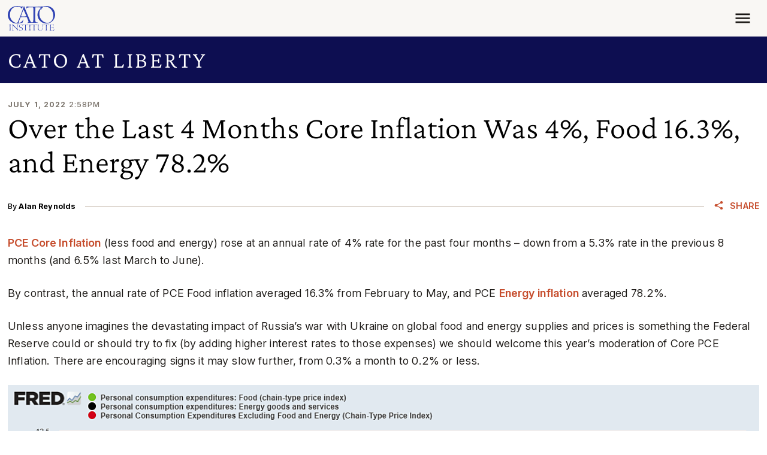

--- FILE ---
content_type: text/css
request_url: https://www.cato.org/build/cato_2020/css/component.entity-embed.553ab30d.css
body_size: -265
content:
.filter-caption,.embedded-entity,a:has(.filter-caption),a:has(.embedded-entity){margin-top:var(--spacer6);margin-bottom:var(--spacer6)}.filter-caption:first-child,.embedded-entity:first-child,a:has(.filter-caption):first-child,a:has(.embedded-entity):first-child{margin-top:0}.filter-caption:last-child,.embedded-entity:last-child,a:has(.filter-caption):last-child,a:has(.embedded-entity):last-child{margin-bottom:0}.filter-caption .responsive-embed,.embedded-entity .responsive-embed,a:has(.filter-caption) .responsive-embed,a:has(.embedded-entity) .responsive-embed{margin-top:0;margin-bottom:0}a:has(.filter-caption),a:has(.embedded-entity){display:block}a .filter-caption,a .embedded-entity{margin-top:0;margin-bottom:0}@media (width>=768px){.filter-caption.align-left,.filter-caption.align-right,.embedded-entity.align-left,.embedded-entity.align-right{width:50%}.filter-caption.align-left,.embedded-entity.align-left{margin:0 var(--spacer7)var(--spacer6)0}.filter-caption.align-right,.embedded-entity.align-right{margin:0 0 var(--spacer6)var(--spacer7);clear:right}}.filter-caption>br{display:none}.filter-caption .embedded-entity{margin-top:0;margin-bottom:0}

--- FILE ---
content_type: application/javascript
request_url: https://www.cato.org/build/popover/js/popover.5f8067b9.js
body_size: 1208
content:
(()=>{"use strict";var __webpack_modules__={65960:function(__unused_webpack_module,__unused_webpack___webpack_exports__,__webpack_require__){var bootstrap_js_dist_popover__WEBPACK_IMPORTED_MODULE_0__=__webpack_require__(26101),bootstrap_js_dist_popover__WEBPACK_IMPORTED_MODULE_0___default=__webpack_require__.n(bootstrap_js_dist_popover__WEBPACK_IMPORTED_MODULE_0__);(({behaviors})=>{let popovers=new Map;document.addEventListener("click",({target})=>{target.closest(".popover")||popovers.forEach((popoverInstance,popoverElement)=>{target.closest(".js-popover")!==popoverElement&&popoverInstance.hide()})}),behaviors.popover={attach(context){context.querySelectorAll(".js-popover").forEach(popoverElement=>{if(!popovers.has(popoverElement)){let popoverInstance=new(bootstrap_js_dist_popover__WEBPACK_IMPORTED_MODULE_0___default())(popoverElement.querySelector(".js-popover-trigger"),{html:!0,content:popoverElement.querySelector(".js-popover-content"),template:`
<div class="popover theme secondary" role="tooltip">
    <div class="popover-arrow"></div>
    <h5 class="popover-header color--heading mb-4 meta meta--default text-uppercase p-mb-last-child-0"></h5>
    <div class="popover-body p-mb-last-child-0"></div>
</div>
              `});popovers.set(popoverElement,popoverInstance)}})}}})(Drupal)}},__webpack_module_cache__={};function __webpack_require__(moduleId){var cachedModule=__webpack_module_cache__[moduleId];if(void 0!==cachedModule)return cachedModule.exports;var module=__webpack_module_cache__[moduleId]={exports:{}};return __webpack_modules__[moduleId].call(module.exports,module,module.exports,__webpack_require__),module.exports}__webpack_require__.m=__webpack_modules__,__webpack_require__.n=module=>{var getter=module&&module.__esModule?()=>module.default:()=>module;return __webpack_require__.d(getter,{a:getter}),getter},__webpack_require__.d=(exports,definition)=>{for(var key in definition)__webpack_require__.o(definition,key)&&!__webpack_require__.o(exports,key)&&Object.defineProperty(exports,key,{enumerable:!0,get:definition[key]})},__webpack_require__.o=(obj,prop)=>Object.prototype.hasOwnProperty.call(obj,prop),__webpack_require__.r=exports=>{"undefined"!=typeof Symbol&&Symbol.toStringTag&&Object.defineProperty(exports,Symbol.toStringTag,{value:"Module"}),Object.defineProperty(exports,"__esModule",{value:!0})},(()=>{var deferred=[];__webpack_require__.O=(result,chunkIds,fn,priority)=>{if(chunkIds){priority=priority||0;for(var i=deferred.length;i>0&&deferred[i-1][2]>priority;i--)deferred[i]=deferred[i-1];deferred[i]=[chunkIds,fn,priority];return}for(var notFulfilled=1/0,i=0;i<deferred.length;i++){for(var[chunkIds,fn,priority]=deferred[i],fulfilled=!0,j=0;j<chunkIds.length;j++)(!1&priority||notFulfilled>=priority)&&Object.keys(__webpack_require__.O).every(key=>__webpack_require__.O[key](chunkIds[j]))?chunkIds.splice(j--,1):(fulfilled=!1,priority<notFulfilled&&(notFulfilled=priority));if(fulfilled){deferred.splice(i--,1);var r=fn();void 0!==r&&(result=r)}}return result}})(),__webpack_require__.rv=()=>"1.3.10",(()=>{var installedChunks={8525:0};__webpack_require__.O.j=chunkId=>0===installedChunks[chunkId];var webpackJsonpCallback=(parentChunkLoadingFunction,data)=>{var moduleId,chunkId,[chunkIds,moreModules,runtime]=data,i=0;if(chunkIds.some(id=>0!==installedChunks[id])){for(moduleId in moreModules)__webpack_require__.o(moreModules,moduleId)&&(__webpack_require__.m[moduleId]=moreModules[moduleId]);if(runtime)var result=runtime(__webpack_require__)}for(parentChunkLoadingFunction&&parentChunkLoadingFunction(data);i<chunkIds.length;i++)chunkId=chunkIds[i],__webpack_require__.o(installedChunks,chunkId)&&installedChunks[chunkId]&&installedChunks[chunkId][0](),installedChunks[chunkId]=0;return __webpack_require__.O(result)},chunkLoadingGlobal=globalThis.webpackChunkcato_institute=globalThis.webpackChunkcato_institute||[];chunkLoadingGlobal.forEach(webpackJsonpCallback.bind(null,0)),chunkLoadingGlobal.push=webpackJsonpCallback.bind(null,chunkLoadingGlobal.push.bind(chunkLoadingGlobal))})(),__webpack_require__.ruid="bundler=rspack@1.3.10";var __webpack_exports__=__webpack_require__.O(void 0,["1256","3660"],function(){return __webpack_require__(65960)});__webpack_exports__=__webpack_require__.O(__webpack_exports__)})();